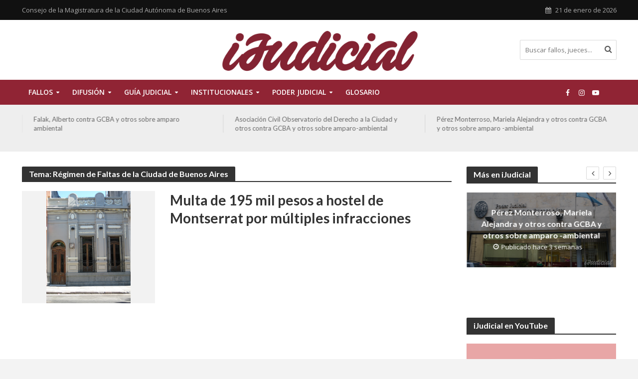

--- FILE ---
content_type: text/html; charset=UTF-8
request_url: https://ijudicial.gob.ar/temas/regimen-de-faltas-de-la-ciudad-de-buenos-aires/
body_size: 15000
content:
<!DOCTYPE html>
<html lang="es">
<head>
<meta charset="UTF-8">
<meta name="viewport" content="width=device-width,initial-scale=1.0">
<link rel="pingback" href="https://ijudicial.gob.ar/xmlrpc.php">
<link rel="profile" href="https://gmpg.org/xfn/11" />
<title>Régimen de Faltas de la Ciudad de Buenos Aires &#8211; iJudicial</title>
<meta name='robots' content='max-image-preview:large' />
	<style>img:is([sizes="auto" i], [sizes^="auto," i]) { contain-intrinsic-size: 3000px 1500px }</style>
	<link rel='dns-prefetch' href='//fonts.googleapis.com' />
<link rel="alternate" type="application/rss+xml" title="iJudicial &raquo; Feed" href="https://ijudicial.gob.ar/feed/" />
<link rel="alternate" type="application/rss+xml" title="iJudicial &raquo; Feed de los comentarios" href="https://ijudicial.gob.ar/comments/feed/" />
<link rel="alternate" type="application/rss+xml" title="iJudicial &raquo; Etiqueta Régimen de Faltas de la Ciudad de Buenos Aires del feed" href="https://ijudicial.gob.ar/temas/regimen-de-faltas-de-la-ciudad-de-buenos-aires/feed/" />
<script type="text/javascript">
/* <![CDATA[ */
window._wpemojiSettings = {"baseUrl":"https:\/\/s.w.org\/images\/core\/emoji\/15.0.3\/72x72\/","ext":".png","svgUrl":"https:\/\/s.w.org\/images\/core\/emoji\/15.0.3\/svg\/","svgExt":".svg","source":{"concatemoji":"https:\/\/ijudicial.gob.ar\/wp-includes\/js\/wp-emoji-release.min.js?ver=6.7.4"}};
/*! This file is auto-generated */
!function(i,n){var o,s,e;function c(e){try{var t={supportTests:e,timestamp:(new Date).valueOf()};sessionStorage.setItem(o,JSON.stringify(t))}catch(e){}}function p(e,t,n){e.clearRect(0,0,e.canvas.width,e.canvas.height),e.fillText(t,0,0);var t=new Uint32Array(e.getImageData(0,0,e.canvas.width,e.canvas.height).data),r=(e.clearRect(0,0,e.canvas.width,e.canvas.height),e.fillText(n,0,0),new Uint32Array(e.getImageData(0,0,e.canvas.width,e.canvas.height).data));return t.every(function(e,t){return e===r[t]})}function u(e,t,n){switch(t){case"flag":return n(e,"\ud83c\udff3\ufe0f\u200d\u26a7\ufe0f","\ud83c\udff3\ufe0f\u200b\u26a7\ufe0f")?!1:!n(e,"\ud83c\uddfa\ud83c\uddf3","\ud83c\uddfa\u200b\ud83c\uddf3")&&!n(e,"\ud83c\udff4\udb40\udc67\udb40\udc62\udb40\udc65\udb40\udc6e\udb40\udc67\udb40\udc7f","\ud83c\udff4\u200b\udb40\udc67\u200b\udb40\udc62\u200b\udb40\udc65\u200b\udb40\udc6e\u200b\udb40\udc67\u200b\udb40\udc7f");case"emoji":return!n(e,"\ud83d\udc26\u200d\u2b1b","\ud83d\udc26\u200b\u2b1b")}return!1}function f(e,t,n){var r="undefined"!=typeof WorkerGlobalScope&&self instanceof WorkerGlobalScope?new OffscreenCanvas(300,150):i.createElement("canvas"),a=r.getContext("2d",{willReadFrequently:!0}),o=(a.textBaseline="top",a.font="600 32px Arial",{});return e.forEach(function(e){o[e]=t(a,e,n)}),o}function t(e){var t=i.createElement("script");t.src=e,t.defer=!0,i.head.appendChild(t)}"undefined"!=typeof Promise&&(o="wpEmojiSettingsSupports",s=["flag","emoji"],n.supports={everything:!0,everythingExceptFlag:!0},e=new Promise(function(e){i.addEventListener("DOMContentLoaded",e,{once:!0})}),new Promise(function(t){var n=function(){try{var e=JSON.parse(sessionStorage.getItem(o));if("object"==typeof e&&"number"==typeof e.timestamp&&(new Date).valueOf()<e.timestamp+604800&&"object"==typeof e.supportTests)return e.supportTests}catch(e){}return null}();if(!n){if("undefined"!=typeof Worker&&"undefined"!=typeof OffscreenCanvas&&"undefined"!=typeof URL&&URL.createObjectURL&&"undefined"!=typeof Blob)try{var e="postMessage("+f.toString()+"("+[JSON.stringify(s),u.toString(),p.toString()].join(",")+"));",r=new Blob([e],{type:"text/javascript"}),a=new Worker(URL.createObjectURL(r),{name:"wpTestEmojiSupports"});return void(a.onmessage=function(e){c(n=e.data),a.terminate(),t(n)})}catch(e){}c(n=f(s,u,p))}t(n)}).then(function(e){for(var t in e)n.supports[t]=e[t],n.supports.everything=n.supports.everything&&n.supports[t],"flag"!==t&&(n.supports.everythingExceptFlag=n.supports.everythingExceptFlag&&n.supports[t]);n.supports.everythingExceptFlag=n.supports.everythingExceptFlag&&!n.supports.flag,n.DOMReady=!1,n.readyCallback=function(){n.DOMReady=!0}}).then(function(){return e}).then(function(){var e;n.supports.everything||(n.readyCallback(),(e=n.source||{}).concatemoji?t(e.concatemoji):e.wpemoji&&e.twemoji&&(t(e.twemoji),t(e.wpemoji)))}))}((window,document),window._wpemojiSettings);
/* ]]> */
</script>
<style id='wp-emoji-styles-inline-css' type='text/css'>

	img.wp-smiley, img.emoji {
		display: inline !important;
		border: none !important;
		box-shadow: none !important;
		height: 1em !important;
		width: 1em !important;
		margin: 0 0.07em !important;
		vertical-align: -0.1em !important;
		background: none !important;
		padding: 0 !important;
	}
</style>
<link rel='stylesheet' id='wp-block-library-css' href='https://ijudicial.gob.ar/wp-includes/css/dist/block-library/style.min.css?ver=6.7.4' type='text/css' media='all' />
<style id='classic-theme-styles-inline-css' type='text/css'>
/*! This file is auto-generated */
.wp-block-button__link{color:#fff;background-color:#32373c;border-radius:9999px;box-shadow:none;text-decoration:none;padding:calc(.667em + 2px) calc(1.333em + 2px);font-size:1.125em}.wp-block-file__button{background:#32373c;color:#fff;text-decoration:none}
</style>
<style id='global-styles-inline-css' type='text/css'>
:root{--wp--preset--aspect-ratio--square: 1;--wp--preset--aspect-ratio--4-3: 4/3;--wp--preset--aspect-ratio--3-4: 3/4;--wp--preset--aspect-ratio--3-2: 3/2;--wp--preset--aspect-ratio--2-3: 2/3;--wp--preset--aspect-ratio--16-9: 16/9;--wp--preset--aspect-ratio--9-16: 9/16;--wp--preset--color--black: #000000;--wp--preset--color--cyan-bluish-gray: #abb8c3;--wp--preset--color--white: #ffffff;--wp--preset--color--pale-pink: #f78da7;--wp--preset--color--vivid-red: #cf2e2e;--wp--preset--color--luminous-vivid-orange: #ff6900;--wp--preset--color--luminous-vivid-amber: #fcb900;--wp--preset--color--light-green-cyan: #7bdcb5;--wp--preset--color--vivid-green-cyan: #00d084;--wp--preset--color--pale-cyan-blue: #8ed1fc;--wp--preset--color--vivid-cyan-blue: #0693e3;--wp--preset--color--vivid-purple: #9b51e0;--wp--preset--color--herald-acc: #902434;--wp--preset--color--herald-meta: #999999;--wp--preset--color--herald-txt: #444444;--wp--preset--color--herald-bg: #ffffff;--wp--preset--gradient--vivid-cyan-blue-to-vivid-purple: linear-gradient(135deg,rgba(6,147,227,1) 0%,rgb(155,81,224) 100%);--wp--preset--gradient--light-green-cyan-to-vivid-green-cyan: linear-gradient(135deg,rgb(122,220,180) 0%,rgb(0,208,130) 100%);--wp--preset--gradient--luminous-vivid-amber-to-luminous-vivid-orange: linear-gradient(135deg,rgba(252,185,0,1) 0%,rgba(255,105,0,1) 100%);--wp--preset--gradient--luminous-vivid-orange-to-vivid-red: linear-gradient(135deg,rgba(255,105,0,1) 0%,rgb(207,46,46) 100%);--wp--preset--gradient--very-light-gray-to-cyan-bluish-gray: linear-gradient(135deg,rgb(238,238,238) 0%,rgb(169,184,195) 100%);--wp--preset--gradient--cool-to-warm-spectrum: linear-gradient(135deg,rgb(74,234,220) 0%,rgb(151,120,209) 20%,rgb(207,42,186) 40%,rgb(238,44,130) 60%,rgb(251,105,98) 80%,rgb(254,248,76) 100%);--wp--preset--gradient--blush-light-purple: linear-gradient(135deg,rgb(255,206,236) 0%,rgb(152,150,240) 100%);--wp--preset--gradient--blush-bordeaux: linear-gradient(135deg,rgb(254,205,165) 0%,rgb(254,45,45) 50%,rgb(107,0,62) 100%);--wp--preset--gradient--luminous-dusk: linear-gradient(135deg,rgb(255,203,112) 0%,rgb(199,81,192) 50%,rgb(65,88,208) 100%);--wp--preset--gradient--pale-ocean: linear-gradient(135deg,rgb(255,245,203) 0%,rgb(182,227,212) 50%,rgb(51,167,181) 100%);--wp--preset--gradient--electric-grass: linear-gradient(135deg,rgb(202,248,128) 0%,rgb(113,206,126) 100%);--wp--preset--gradient--midnight: linear-gradient(135deg,rgb(2,3,129) 0%,rgb(40,116,252) 100%);--wp--preset--font-size--small: 12.8px;--wp--preset--font-size--medium: 20px;--wp--preset--font-size--large: 22.4px;--wp--preset--font-size--x-large: 42px;--wp--preset--font-size--normal: 16px;--wp--preset--font-size--huge: 28.8px;--wp--preset--spacing--20: 0.44rem;--wp--preset--spacing--30: 0.67rem;--wp--preset--spacing--40: 1rem;--wp--preset--spacing--50: 1.5rem;--wp--preset--spacing--60: 2.25rem;--wp--preset--spacing--70: 3.38rem;--wp--preset--spacing--80: 5.06rem;--wp--preset--shadow--natural: 6px 6px 9px rgba(0, 0, 0, 0.2);--wp--preset--shadow--deep: 12px 12px 50px rgba(0, 0, 0, 0.4);--wp--preset--shadow--sharp: 6px 6px 0px rgba(0, 0, 0, 0.2);--wp--preset--shadow--outlined: 6px 6px 0px -3px rgba(255, 255, 255, 1), 6px 6px rgba(0, 0, 0, 1);--wp--preset--shadow--crisp: 6px 6px 0px rgba(0, 0, 0, 1);}:where(.is-layout-flex){gap: 0.5em;}:where(.is-layout-grid){gap: 0.5em;}body .is-layout-flex{display: flex;}.is-layout-flex{flex-wrap: wrap;align-items: center;}.is-layout-flex > :is(*, div){margin: 0;}body .is-layout-grid{display: grid;}.is-layout-grid > :is(*, div){margin: 0;}:where(.wp-block-columns.is-layout-flex){gap: 2em;}:where(.wp-block-columns.is-layout-grid){gap: 2em;}:where(.wp-block-post-template.is-layout-flex){gap: 1.25em;}:where(.wp-block-post-template.is-layout-grid){gap: 1.25em;}.has-black-color{color: var(--wp--preset--color--black) !important;}.has-cyan-bluish-gray-color{color: var(--wp--preset--color--cyan-bluish-gray) !important;}.has-white-color{color: var(--wp--preset--color--white) !important;}.has-pale-pink-color{color: var(--wp--preset--color--pale-pink) !important;}.has-vivid-red-color{color: var(--wp--preset--color--vivid-red) !important;}.has-luminous-vivid-orange-color{color: var(--wp--preset--color--luminous-vivid-orange) !important;}.has-luminous-vivid-amber-color{color: var(--wp--preset--color--luminous-vivid-amber) !important;}.has-light-green-cyan-color{color: var(--wp--preset--color--light-green-cyan) !important;}.has-vivid-green-cyan-color{color: var(--wp--preset--color--vivid-green-cyan) !important;}.has-pale-cyan-blue-color{color: var(--wp--preset--color--pale-cyan-blue) !important;}.has-vivid-cyan-blue-color{color: var(--wp--preset--color--vivid-cyan-blue) !important;}.has-vivid-purple-color{color: var(--wp--preset--color--vivid-purple) !important;}.has-black-background-color{background-color: var(--wp--preset--color--black) !important;}.has-cyan-bluish-gray-background-color{background-color: var(--wp--preset--color--cyan-bluish-gray) !important;}.has-white-background-color{background-color: var(--wp--preset--color--white) !important;}.has-pale-pink-background-color{background-color: var(--wp--preset--color--pale-pink) !important;}.has-vivid-red-background-color{background-color: var(--wp--preset--color--vivid-red) !important;}.has-luminous-vivid-orange-background-color{background-color: var(--wp--preset--color--luminous-vivid-orange) !important;}.has-luminous-vivid-amber-background-color{background-color: var(--wp--preset--color--luminous-vivid-amber) !important;}.has-light-green-cyan-background-color{background-color: var(--wp--preset--color--light-green-cyan) !important;}.has-vivid-green-cyan-background-color{background-color: var(--wp--preset--color--vivid-green-cyan) !important;}.has-pale-cyan-blue-background-color{background-color: var(--wp--preset--color--pale-cyan-blue) !important;}.has-vivid-cyan-blue-background-color{background-color: var(--wp--preset--color--vivid-cyan-blue) !important;}.has-vivid-purple-background-color{background-color: var(--wp--preset--color--vivid-purple) !important;}.has-black-border-color{border-color: var(--wp--preset--color--black) !important;}.has-cyan-bluish-gray-border-color{border-color: var(--wp--preset--color--cyan-bluish-gray) !important;}.has-white-border-color{border-color: var(--wp--preset--color--white) !important;}.has-pale-pink-border-color{border-color: var(--wp--preset--color--pale-pink) !important;}.has-vivid-red-border-color{border-color: var(--wp--preset--color--vivid-red) !important;}.has-luminous-vivid-orange-border-color{border-color: var(--wp--preset--color--luminous-vivid-orange) !important;}.has-luminous-vivid-amber-border-color{border-color: var(--wp--preset--color--luminous-vivid-amber) !important;}.has-light-green-cyan-border-color{border-color: var(--wp--preset--color--light-green-cyan) !important;}.has-vivid-green-cyan-border-color{border-color: var(--wp--preset--color--vivid-green-cyan) !important;}.has-pale-cyan-blue-border-color{border-color: var(--wp--preset--color--pale-cyan-blue) !important;}.has-vivid-cyan-blue-border-color{border-color: var(--wp--preset--color--vivid-cyan-blue) !important;}.has-vivid-purple-border-color{border-color: var(--wp--preset--color--vivid-purple) !important;}.has-vivid-cyan-blue-to-vivid-purple-gradient-background{background: var(--wp--preset--gradient--vivid-cyan-blue-to-vivid-purple) !important;}.has-light-green-cyan-to-vivid-green-cyan-gradient-background{background: var(--wp--preset--gradient--light-green-cyan-to-vivid-green-cyan) !important;}.has-luminous-vivid-amber-to-luminous-vivid-orange-gradient-background{background: var(--wp--preset--gradient--luminous-vivid-amber-to-luminous-vivid-orange) !important;}.has-luminous-vivid-orange-to-vivid-red-gradient-background{background: var(--wp--preset--gradient--luminous-vivid-orange-to-vivid-red) !important;}.has-very-light-gray-to-cyan-bluish-gray-gradient-background{background: var(--wp--preset--gradient--very-light-gray-to-cyan-bluish-gray) !important;}.has-cool-to-warm-spectrum-gradient-background{background: var(--wp--preset--gradient--cool-to-warm-spectrum) !important;}.has-blush-light-purple-gradient-background{background: var(--wp--preset--gradient--blush-light-purple) !important;}.has-blush-bordeaux-gradient-background{background: var(--wp--preset--gradient--blush-bordeaux) !important;}.has-luminous-dusk-gradient-background{background: var(--wp--preset--gradient--luminous-dusk) !important;}.has-pale-ocean-gradient-background{background: var(--wp--preset--gradient--pale-ocean) !important;}.has-electric-grass-gradient-background{background: var(--wp--preset--gradient--electric-grass) !important;}.has-midnight-gradient-background{background: var(--wp--preset--gradient--midnight) !important;}.has-small-font-size{font-size: var(--wp--preset--font-size--small) !important;}.has-medium-font-size{font-size: var(--wp--preset--font-size--medium) !important;}.has-large-font-size{font-size: var(--wp--preset--font-size--large) !important;}.has-x-large-font-size{font-size: var(--wp--preset--font-size--x-large) !important;}
:where(.wp-block-post-template.is-layout-flex){gap: 1.25em;}:where(.wp-block-post-template.is-layout-grid){gap: 1.25em;}
:where(.wp-block-columns.is-layout-flex){gap: 2em;}:where(.wp-block-columns.is-layout-grid){gap: 2em;}
:root :where(.wp-block-pullquote){font-size: 1.5em;line-height: 1.6;}
</style>
<link rel='stylesheet' id='mks_shortcodes_simple_line_icons-css' href='https://ijudicial.gob.ar/wp-content/plugins/meks-flexible-shortcodes/css/simple-line/simple-line-icons.css?ver=1.3.6' type='text/css' media='screen' />
<link rel='stylesheet' id='mks_shortcodes_css-css' href='https://ijudicial.gob.ar/wp-content/plugins/meks-flexible-shortcodes/css/style.css?ver=1.3.6' type='text/css' media='screen' />
<link rel='stylesheet' id='name-directory-style-css' href='https://ijudicial.gob.ar/wp-content/plugins/name-directory/name_directory.css?ver=6.7.4' type='text/css' media='all' />
<link rel='stylesheet' id='herald-fonts-css' href='https://fonts.googleapis.com/css?family=Open+Sans%3A400%2C600%7CLato%3A400%2C700&#038;subset=latin&#038;ver=2.6.2' type='text/css' media='all' />
<link rel='stylesheet' id='herald-main-css' href='https://ijudicial.gob.ar/wp-content/themes/herald/assets/css/min.css?ver=2.6.2' type='text/css' media='all' />
<style id='herald-main-inline-css' type='text/css'>
h1, .h1, .herald-no-sid .herald-posts .h2{ font-size: 4.0rem; }h2, .h2, .herald-no-sid .herald-posts .h3{ font-size: 3.3rem; }h3, .h3, .herald-no-sid .herald-posts .h4 { font-size: 2.8rem; }h4, .h4, .herald-no-sid .herald-posts .h5 { font-size: 2.3rem; }h5, .h5, .herald-no-sid .herald-posts .h6 { font-size: 1.9rem; }h6, .h6, .herald-no-sid .herald-posts .h7 { font-size: 1.6rem; }.h7 {font-size: 1.4rem;}.herald-entry-content, .herald-sidebar{font-size: 1.6rem;}.entry-content .entry-headline{font-size: 1.9rem;}body{font-size: 1.6rem;}.widget{font-size: 1.5rem;}.herald-menu{font-size: 1.4rem;}.herald-mod-title .herald-mod-h, .herald-sidebar .widget-title{font-size: 1.6rem;}.entry-meta .meta-item, .entry-meta a, .entry-meta span{font-size: 1.4rem;}.entry-meta.meta-small .meta-item, .entry-meta.meta-small a, .entry-meta.meta-small span{font-size: 1.3rem;}.herald-site-header .header-top,.header-top .herald-in-popup,.header-top .herald-menu ul {background: #111111;color: #aaaaaa;}.header-top a {color: #aaaaaa;}.header-top a:hover,.header-top .herald-menu li:hover > a{color: #ffffff;}.header-top .herald-menu-popup:hover > span,.header-top .herald-menu-popup-search span:hover,.header-top .herald-menu-popup-search.herald-search-active{color: #ffffff;}#wp-calendar tbody td a{background: #902434;color:#FFF;}.header-top .herald-login #loginform label,.header-top .herald-login p,.header-top a.btn-logout {color: #ffffff;}.header-top .herald-login #loginform input {color: #111111;}.header-top .herald-login .herald-registration-link:after {background: rgba(255,255,255,0.25);}.header-top .herald-login #loginform input[type=submit],.header-top .herald-in-popup .btn-logout {background-color: #ffffff;color: #111111;}.header-top a.btn-logout:hover{color: #111111;}.header-middle{background-color: #ffffff;color: #ffffff;}.header-middle a{color: #ffffff;}.header-middle.herald-header-wraper,.header-middle .col-lg-12{height: 120px;}.header-middle .site-title img{max-height: 120px;}.header-middle .sub-menu{background-color: #ffffff;}.header-middle .sub-menu a,.header-middle .herald-search-submit:hover,.header-middle li.herald-mega-menu .col-lg-3 a:hover,.header-middle li.herald-mega-menu .col-lg-3 a:hover:after{color: #111111;}.header-middle .herald-menu li:hover > a,.header-middle .herald-menu-popup-search:hover > span,.header-middle .herald-cart-icon:hover > a{color: #111111;background-color: #ffffff;}.header-middle .current-menu-parent a,.header-middle .current-menu-ancestor a,.header-middle .current_page_item > a,.header-middle .current-menu-item > a{background-color: rgba(255,255,255,0.2); }.header-middle .sub-menu > li > a,.header-middle .herald-search-submit,.header-middle li.herald-mega-menu .col-lg-3 a{color: rgba(17,17,17,0.7); }.header-middle .sub-menu > li:hover > a{color: #111111; }.header-middle .herald-in-popup{background-color: #ffffff;}.header-middle .herald-menu-popup a{color: #111111;}.header-middle .herald-in-popup{background-color: #ffffff;}.header-middle .herald-search-input{color: #111111;}.header-middle .herald-menu-popup a{color: #111111;}.header-middle .herald-menu-popup > span,.header-middle .herald-search-active > span{color: #ffffff;}.header-middle .herald-menu-popup:hover > span,.header-middle .herald-search-active > span{background-color: #ffffff;color: #111111;}.header-middle .herald-login #loginform label,.header-middle .herald-login #loginform input,.header-middle .herald-login p,.header-middle a.btn-logout,.header-middle .herald-login .herald-registration-link:hover,.header-middle .herald-login .herald-lost-password-link:hover {color: #111111;}.header-middle .herald-login .herald-registration-link:after {background: rgba(17,17,17,0.15);}.header-middle .herald-login a,.header-middle .herald-username a {color: #111111;}.header-middle .herald-login a:hover,.header-middle .herald-login .herald-registration-link,.header-middle .herald-login .herald-lost-password-link {color: #ffffff;}.header-middle .herald-login #loginform input[type=submit],.header-middle .herald-in-popup .btn-logout {background-color: #ffffff;color: #ffffff;}.header-middle a.btn-logout:hover{color: #ffffff;}.header-bottom{background: #902434;color: #ffffff;}.header-bottom a,.header-bottom .herald-site-header .herald-search-submit{color: #ffffff;}.header-bottom a:hover{color: #7f7f7f;}.header-bottom a:hover,.header-bottom .herald-menu li:hover > a,.header-bottom li.herald-mega-menu .col-lg-3 a:hover:after{color: #7f7f7f;}.header-bottom .herald-menu li:hover > a,.header-bottom .herald-menu-popup-search:hover > span,.header-bottom .herald-cart-icon:hover > a {color: #7f7f7f;background-color: #ffffff;}.header-bottom .current-menu-parent a,.header-bottom .current-menu-ancestor a,.header-bottom .current_page_item > a,.header-bottom .current-menu-item > a {background-color: rgba(255,255,255,0.2); }.header-bottom .sub-menu{background-color: #ffffff;}.header-bottom .herald-menu li.herald-mega-menu .col-lg-3 a,.header-bottom .sub-menu > li > a,.header-bottom .herald-search-submit{color: rgba(127,127,127,0.7); }.header-bottom .herald-menu li.herald-mega-menu .col-lg-3 a:hover,.header-bottom .sub-menu > li:hover > a{color: #7f7f7f; }.header-bottom .sub-menu > li > a,.header-bottom .herald-search-submit{color: rgba(127,127,127,0.7); }.header-bottom .sub-menu > li:hover > a{color: #7f7f7f; }.header-bottom .herald-in-popup {background-color: #ffffff;}.header-bottom .herald-menu-popup a {color: #7f7f7f;}.header-bottom .herald-in-popup,.header-bottom .herald-search-input {background-color: #ffffff;}.header-bottom .herald-menu-popup a,.header-bottom .herald-search-input{color: #7f7f7f;}.header-bottom .herald-menu-popup > span,.header-bottom .herald-search-active > span{color: #ffffff;}.header-bottom .herald-menu-popup:hover > span,.header-bottom .herald-search-active > span{background-color: #ffffff;color: #7f7f7f;}.header-bottom .herald-login #loginform label,.header-bottom .herald-login #loginform input,.header-bottom .herald-login p,.header-bottom a.btn-logout,.header-bottom .herald-login .herald-registration-link:hover,.header-bottom .herald-login .herald-lost-password-link:hover,.herald-responsive-header .herald-login #loginform label,.herald-responsive-header .herald-login #loginform input,.herald-responsive-header .herald-login p,.herald-responsive-header a.btn-logout,.herald-responsive-header .herald-login .herald-registration-link:hover,.herald-responsive-header .herald-login .herald-lost-password-link:hover {color: #7f7f7f;}.header-bottom .herald-login .herald-registration-link:after,.herald-responsive-header .herald-login .herald-registration-link:after {background: rgba(127,127,127,0.15);}.header-bottom .herald-login a,.herald-responsive-header .herald-login a {color: #7f7f7f;}.header-bottom .herald-login a:hover,.header-bottom .herald-login .herald-registration-link,.header-bottom .herald-login .herald-lost-password-link,.herald-responsive-header .herald-login a:hover,.herald-responsive-header .herald-login .herald-registration-link,.herald-responsive-header .herald-login .herald-lost-password-link {color: #902434;}.header-bottom .herald-login #loginform input[type=submit],.herald-responsive-header .herald-login #loginform input[type=submit],.header-bottom .herald-in-popup .btn-logout,.herald-responsive-header .herald-in-popup .btn-logout {background-color: #902434;color: #ffffff;}.header-bottom a.btn-logout:hover,.herald-responsive-header a.btn-logout:hover {color: #ffffff;}.herald-header-sticky{background: #902434;color: #ffffff;}.herald-header-sticky a{color: #ffffff;}.herald-header-sticky .herald-menu li:hover > a{color: #c6c6c6;background-color: #ffffff;}.herald-header-sticky .sub-menu{background-color: #ffffff;}.herald-header-sticky .sub-menu a{color: #c6c6c6;}.herald-header-sticky .sub-menu > li:hover > a{color: #902434;}.herald-header-sticky .herald-in-popup,.herald-header-sticky .herald-search-input {background-color: #ffffff;}.herald-header-sticky .herald-menu-popup a{color: #c6c6c6;}.herald-header-sticky .herald-menu-popup > span,.herald-header-sticky .herald-search-active > span{color: #ffffff;}.herald-header-sticky .herald-menu-popup:hover > span,.herald-header-sticky .herald-search-active > span{background-color: #ffffff;color: #c6c6c6;}.herald-header-sticky .herald-search-input,.herald-header-sticky .herald-search-submit{color: #c6c6c6;}.herald-header-sticky .herald-menu li:hover > a,.herald-header-sticky .herald-menu-popup-search:hover > span,.herald-header-sticky .herald-cart-icon:hover a {color: #c6c6c6;background-color: #ffffff;}.herald-header-sticky .herald-login #loginform label,.herald-header-sticky .herald-login #loginform input,.herald-header-sticky .herald-login p,.herald-header-sticky a.btn-logout,.herald-header-sticky .herald-login .herald-registration-link:hover,.herald-header-sticky .herald-login .herald-lost-password-link:hover {color: #c6c6c6;}.herald-header-sticky .herald-login .herald-registration-link:after {background: rgba(198,198,198,0.15);}.herald-header-sticky .herald-login a {color: #c6c6c6;}.herald-header-sticky .herald-login a:hover,.herald-header-sticky .herald-login .herald-registration-link,.herald-header-sticky .herald-login .herald-lost-password-link {color: #902434;}.herald-header-sticky .herald-login #loginform input[type=submit],.herald-header-sticky .herald-in-popup .btn-logout {background-color: #902434;color: #ffffff;}.herald-header-sticky a.btn-logout:hover{color: #ffffff;}.header-trending{background: #eeeeee;color: #666666;}.header-trending a{color: #666666;}.header-trending a:hover{color: #111111;}body {background-color:#f3f3f3;color: #444444;font-family: 'Open Sans';font-weight: 400;}.herald-site-content{background-color:#ffffff; box-shadow: 0 0 0 1px rgba(68,68,68,0.1);}h1, h2, h3, h4, h5, h6,.h1, .h2, .h3, .h4, .h5, .h6, .h7,.wp-block-cover .wp-block-cover-image-text, .wp-block-cover .wp-block-cover-text, .wp-block-cover h2, .wp-block-cover-image .wp-block-cover-image-text, .wp-block-cover-image .wp-block-cover-text, .wp-block-cover-image h2{font-family: 'Lato';font-weight: 700;}.header-middle .herald-menu,.header-bottom .herald-menu,.herald-header-sticky .herald-menu,.herald-mobile-nav{font-family: 'Open Sans';font-weight: 600;}.herald-menu li.herald-mega-menu .herald-ovrld .meta-category a{font-family: 'Open Sans';font-weight: 400;}.herald-entry-content blockquote p{color: #902434;}pre {background: rgba(68,68,68,0.06);border: 1px solid rgba(68,68,68,0.2);}thead {background: rgba(68,68,68,0.06);}a,.entry-title a:hover,.herald-menu .sub-menu li .meta-category a{color: #902434;}.entry-meta-wrapper .entry-meta span:before,.entry-meta-wrapper .entry-meta a:before,.entry-meta-wrapper .entry-meta .meta-item:before,.entry-meta-wrapper .entry-meta div,li.herald-mega-menu .sub-menu .entry-title a,.entry-meta-wrapper .herald-author-twitter{color: #444444;}.herald-mod-title h1,.herald-mod-title h2,.herald-mod-title h4{color: #ffffff;}.herald-mod-head:after,.herald-mod-title .herald-color,.widget-title:after,.widget-title span{color: #ffffff;background-color: #333333;}.herald-mod-title .herald-color a{color: #ffffff;}.herald-ovrld .meta-category a,.herald-fa-wrapper .meta-category a{background-color: #902434;}.meta-tags a,.widget_tag_cloud a,.herald-share-meta:after,.wp-block-tag-cloud a{background: rgba(51,51,51,0.1);}h1, h2, h3, h4, h5, h6,.entry-title a {color: #333333;}.herald-pagination .page-numbers,.herald-mod-subnav a,.herald-mod-actions a,.herald-slider-controls div,.meta-tags a,.widget.widget_tag_cloud a,.herald-sidebar .mks_autor_link_wrap a,.herald-sidebar .meks-instagram-follow-link a,.mks_themeforest_widget .mks_read_more a,.herald-read-more,.wp-block-tag-cloud a{color: #444444;}.widget.widget_tag_cloud a:hover,.entry-content .meta-tags a:hover,.wp-block-tag-cloud a:hover{background-color: #902434;color: #FFF;}.herald-pagination .prev.page-numbers,.herald-pagination .next.page-numbers,.herald-pagination .prev.page-numbers:hover,.herald-pagination .next.page-numbers:hover,.herald-pagination .page-numbers.current,.herald-pagination .page-numbers.current:hover,.herald-next a,.herald-pagination .herald-next a:hover,.herald-prev a,.herald-pagination .herald-prev a:hover,.herald-load-more a,.herald-load-more a:hover,.entry-content .herald-search-submit,.herald-mod-desc .herald-search-submit,.wpcf7-submit,body div.wpforms-container-full .wpforms-form input[type=submit], body div.wpforms-container-full .wpforms-form button[type=submit], body div.wpforms-container-full .wpforms-form .wpforms-page-button {background-color:#902434;color: #FFF;}.herald-pagination .page-numbers:hover{background-color: rgba(68,68,68,0.1);}.widget a,.recentcomments a,.widget a:hover,.herald-sticky-next a:hover,.herald-sticky-prev a:hover,.herald-mod-subnav a:hover,.herald-mod-actions a:hover,.herald-slider-controls div:hover,.meta-tags a:hover,.widget_tag_cloud a:hover,.mks_autor_link_wrap a:hover,.meks-instagram-follow-link a:hover,.mks_themeforest_widget .mks_read_more a:hover,.herald-read-more:hover,.widget .entry-title a:hover,li.herald-mega-menu .sub-menu .entry-title a:hover,.entry-meta-wrapper .meta-item:hover a,.entry-meta-wrapper .meta-item:hover a:before,.entry-meta-wrapper .herald-share:hover > span,.entry-meta-wrapper .herald-author-name:hover,.entry-meta-wrapper .herald-author-twitter:hover,.entry-meta-wrapper .herald-author-twitter:hover:before{color:#902434;}.widget ul li a,.widget .entry-title a,.herald-author-name,.entry-meta-wrapper .meta-item,.entry-meta-wrapper .meta-item span,.entry-meta-wrapper .meta-item a,.herald-mod-actions a{color: #444444;}.widget li:before{background: rgba(68,68,68,0.3);}.widget_categories .count{background: #902434;color: #FFF;}input[type="submit"],button[type="submit"],body div.wpforms-container-full .wpforms-form input[type=submit]:hover, body div.wpforms-container-full .wpforms-form button[type=submit]:hover, body div.wpforms-container-full .wpforms-form .wpforms-page-button:hover,.spinner > div{background-color: #902434;}.herald-mod-actions a:hover,.comment-body .edit-link a,.herald-breadcrumbs a:hover{color:#902434;}.herald-header-wraper .herald-soc-nav a:hover,.meta-tags span,li.herald-mega-menu .herald-ovrld .entry-title a,li.herald-mega-menu .herald-ovrld .entry-title a:hover,.herald-ovrld .entry-meta .herald-reviews i:before{color: #FFF;}.entry-meta .meta-item, .entry-meta span, .entry-meta a,.meta-category span,.post-date,.recentcomments,.rss-date,.comment-metadata a,.entry-meta a:hover,.herald-menu li.herald-mega-menu .col-lg-3 a:after,.herald-breadcrumbs,.herald-breadcrumbs a,.entry-meta .herald-reviews i:before{color: #999999;}.herald-lay-a .herald-lay-over{background: #ffffff;}.herald-pagination a:hover,input[type="submit"]:hover,button[type="submit"]:hover,.entry-content .herald-search-submit:hover,.wpcf7-submit:hover,.herald-fa-wrapper .meta-category a:hover,.herald-ovrld .meta-category a:hover,.herald-mod-desc .herald-search-submit:hover,.herald-single-sticky .herald-share .meks_ess a:hover,body div.wpforms-container-full .wpforms-form input[type=submit]:hover, body div.wpforms-container-full .wpforms-form button[type=submit]:hover, body div.wpforms-container-full .wpforms-form .wpforms-page-button:hover{cursor: pointer;text-decoration: none;background-image: -moz-linear-gradient(left,rgba(0,0,0,0.1) 0%,rgba(0,0,0,0.1) 100%);background-image: -webkit-gradient(linear,left top,right top,color-stop(0%,rgba(0,0,0,0.1)),color-stop(100%,rgba(0,0,0,0.1)));background-image: -webkit-linear-gradient(left,rgba(0,0,0,0.1) 0%,rgba(0,0,0,0.1) 100%);background-image: -o-linear-gradient(left,rgba(0,0,0,0.1) 0%,rgba(0,0,0,0.1) 100%);background-image: -ms-linear-gradient(left,rgba(0,0,0,0.1) 0%,rgba(0,0,0,0.1) 100%);background-image: linear-gradient(to right,rgba(0,0,0,0.1) 0%,rgba(0,0,0,0.1) 100%);}.herald-sticky-next a,.herald-sticky-prev a{color: #444444;}.herald-sticky-prev a:before,.herald-sticky-next a:before,.herald-comment-action,.meta-tags span,.herald-entry-content .herald-link-pages a{background: #444444;}.herald-sticky-prev a:hover:before,.herald-sticky-next a:hover:before,.herald-comment-action:hover,div.mejs-controls .mejs-time-rail .mejs-time-current,.herald-entry-content .herald-link-pages a:hover{background: #902434;} .herald-site-footer{background: #8e1212;color: #dddddd;}.herald-site-footer .widget-title span{color: #dddddd;background: transparent;}.herald-site-footer .widget-title:before{background:#dddddd;}.herald-site-footer .widget-title:after,.herald-site-footer .widget_tag_cloud a{background: rgba(221,221,221,0.1);}.herald-site-footer .widget li:before{background: rgba(221,221,221,0.3);}.herald-site-footer a,.herald-site-footer .widget a:hover,.herald-site-footer .widget .meta-category a,.herald-site-footer .herald-slider-controls .owl-prev:hover,.herald-site-footer .herald-slider-controls .owl-next:hover,.herald-site-footer .herald-slider-controls .herald-mod-actions:hover{color: #dddddd;}.herald-site-footer .widget a,.herald-site-footer .mks_author_widget h3{color: #dddddd;}.herald-site-footer .entry-meta .meta-item, .herald-site-footer .entry-meta span, .herald-site-footer .entry-meta a, .herald-site-footer .meta-category span, .herald-site-footer .post-date, .herald-site-footer .recentcomments, .herald-site-footer .rss-date, .herald-site-footer .comment-metadata a{color: #aaaaaa;}.herald-site-footer .mks_author_widget .mks_autor_link_wrap a, .herald-site-footer.mks_read_more a, .herald-site-footer .herald-read-more,.herald-site-footer .herald-slider-controls .owl-prev, .herald-site-footer .herald-slider-controls .owl-next, .herald-site-footer .herald-mod-wrap .herald-mod-actions a{border-color: rgba(221,221,221,0.2);}.herald-site-footer .mks_author_widget .mks_autor_link_wrap a:hover, .herald-site-footer.mks_read_more a:hover, .herald-site-footer .herald-read-more:hover,.herald-site-footer .herald-slider-controls .owl-prev:hover, .herald-site-footer .herald-slider-controls .owl-next:hover, .herald-site-footer .herald-mod-wrap .herald-mod-actions a:hover{border-color: rgba(221,221,221,0.5);}.herald-site-footer .widget_search .herald-search-input{color: #8e1212;}.herald-site-footer .widget_tag_cloud a:hover{background:#dddddd;color:#FFF;}.footer-bottom a{color:#dddddd;}.footer-bottom a:hover,.footer-bottom .herald-copyright a{color:#dddddd;}.footer-bottom .herald-menu li:hover > a{color: #dddddd;}.footer-bottom .sub-menu{background-color: rgba(0,0,0,0.5);} .herald-pagination{border-top: 1px solid rgba(51,51,51,0.1);}.entry-content a:hover,.comment-respond a:hover,.comment-reply-link:hover{border-bottom: 2px solid #902434;}.footer-bottom .herald-copyright a:hover{border-bottom: 2px solid #dddddd;}.herald-slider-controls .owl-prev,.herald-slider-controls .owl-next,.herald-mod-wrap .herald-mod-actions a{border: 1px solid rgba(68,68,68,0.2);}.herald-slider-controls .owl-prev:hover,.herald-slider-controls .owl-next:hover,.herald-mod-wrap .herald-mod-actions a:hover,.herald-author .herald-socials-actions .herald-mod-actions a:hover {border-color: rgba(144,36,52,0.5);}#wp-calendar thead th,#wp-calendar tbody td,#wp-calendar tbody td:last-child{border: 1px solid rgba(68,68,68,0.1);}.herald-link-pages{border-bottom: 1px solid rgba(68,68,68,0.1);}.herald-lay-h:after,.herald-site-content .herald-related .herald-lay-h:after,.herald-lay-e:after,.herald-site-content .herald-related .herald-lay-e:after,.herald-lay-j:after,.herald-site-content .herald-related .herald-lay-j:after,.herald-lay-l:after,.herald-site-content .herald-related .herald-lay-l:after {background-color: rgba(68,68,68,0.1);}.wp-block-button__link,.wp-block-search__button{background: #902434;}.wp-block-search__button{color: #ffffff;}input[type="text"],input[type="search"],input[type="email"], input[type="url"], input[type="tel"], input[type="number"], input[type="date"], input[type="password"], select, textarea,.herald-single-sticky,td,th,table,.mks_author_widget .mks_autor_link_wrap a,.widget .meks-instagram-follow-link a,.mks_read_more a,.herald-read-more{border-color: rgba(68,68,68,0.2);}.entry-content .herald-search-input,.herald-fake-button,input[type="text"]:focus, input[type="email"]:focus, input[type="url"]:focus, input[type="tel"]:focus, input[type="number"]:focus, input[type="date"]:focus, input[type="password"]:focus, textarea:focus{border-color: rgba(68,68,68,0.3);}.mks_author_widget .mks_autor_link_wrap a:hover,.widget .meks-instagram-follow-link a:hover,.mks_read_more a:hover,.herald-read-more:hover{border-color: rgba(144,36,52,0.5);}.comment-form,.herald-gray-area,.entry-content .herald-search-form,.herald-mod-desc .herald-search-form{background-color: rgba(68,68,68,0.06);border: 1px solid rgba(68,68,68,0.15);}.herald-boxed .herald-breadcrumbs{background-color: rgba(68,68,68,0.06);}.herald-breadcrumbs{border-color: rgba(68,68,68,0.15);}.single .herald-entry-content .herald-da,.archive .herald-posts .herald-da{border-top: 1px solid rgba(68,68,68,0.15);}.archive .herald-posts .herald-da{border-bottom: 1px solid rgba(68,68,68,0.15);}li.comment .comment-body:after{background-color: rgba(68,68,68,0.06);}.herald-pf-invert .entry-title a:hover .herald-format-icon{background: #902434;}.herald-responsive-header,.herald-mobile-nav,.herald-responsive-header .herald-menu-popup-search .fa{color: #ffffff;background: #902434;}.herald-responsive-header a{color: #ffffff;}.herald-mobile-nav li a{color: #ffffff;}.herald-mobile-nav li a,.herald-mobile-nav .herald-mega-menu.herald-mega-menu-classic>.sub-menu>li>a{border-bottom: 1px solid rgba(255,255,255,0.15);}.herald-mobile-nav{border-right: 1px solid rgba(255,255,255,0.15);}.herald-mobile-nav li a:hover{color: #fff;background-color: #7f7f7f;}.herald-menu-toggler{color: #ffffff;border-color: rgba(255,255,255,0.15);}.herald-goto-top{color: #ffffff;background-color: #333333;}.herald-goto-top:hover{background-color: #902434;}.herald-responsive-header .herald-menu-popup > span,.herald-responsive-header .herald-search-active > span{color: #ffffff;}.herald-responsive-header .herald-menu-popup-search .herald-in-popup{background: #ffffff;}.herald-responsive-header .herald-search-input,.herald-responsive-header .herald-menu-popup-search .herald-search-submit{color: #444444;}.site-title a{text-transform: none;}.site-description{text-transform: none;}.main-navigation{text-transform: uppercase;}.entry-title{text-transform: none;}.meta-category a{text-transform: uppercase;}.herald-mod-title{text-transform: none;}.herald-sidebar .widget-title{text-transform: none;}.herald-site-footer .widget-title{text-transform: none;}.has-small-font-size{ font-size: 1.3rem;}.has-large-font-size{ font-size: 2.2rem;}.has-huge-font-size{ font-size: 2.9rem;}@media(min-width: 1025px){.has-small-font-size{ font-size: 1.3rem;}.has-normal-font-size{ font-size: 1.6rem;}.has-large-font-size{ font-size: 2.2rem;}.has-huge-font-size{ font-size: 2.9rem;}}.has-herald-acc-background-color{ background-color: #902434;}.has-herald-acc-color{ color: #902434;}.has-herald-meta-background-color{ background-color: #999999;}.has-herald-meta-color{ color: #999999;}.has-herald-txt-background-color{ background-color: #444444;}.has-herald-txt-color{ color: #444444;}.has-herald-bg-background-color{ background-color: #ffffff;}.has-herald-bg-color{ color: #ffffff;}.fa-post-thumbnail:before, .herald-ovrld .herald-post-thumbnail span:before, .herald-ovrld .herald-post-thumbnail a:before,.herald-ovrld:hover .herald-post-thumbnail-single span:before { opacity: 0.4; }.herald-fa-item:hover .fa-post-thumbnail:before, .herald-ovrld:hover .herald-post-thumbnail a:before, .herald-ovrld:hover .herald-post-thumbnail span:before{ opacity: 0.7; }@media only screen and (min-width: 1249px) {.herald-site-header .header-top,.header-middle,.header-bottom,.herald-header-sticky,.header-trending{ display:block !important;}.herald-responsive-header,.herald-mobile-nav{display:none !important;}.herald-mega-menu .sub-menu {display: block;}.header-mobile-da {display: none;}}
</style>
<link rel='stylesheet' id='meks_instagram-widget-styles-css' href='https://ijudicial.gob.ar/wp-content/plugins/meks-easy-instagram-widget/css/widget.css?ver=6.7.4' type='text/css' media='all' />
<link rel='stylesheet' id='meks-social-widget-css' href='https://ijudicial.gob.ar/wp-content/plugins/meks-smart-social-widget/css/style.css?ver=1.6.5' type='text/css' media='all' />
<link rel='stylesheet' id='meks_ess-main-css' href='https://ijudicial.gob.ar/wp-content/plugins/meks-easy-social-share/assets/css/main.css?ver=1.3' type='text/css' media='all' />
<link rel='stylesheet' id='synved-shortcode-jquery-ui-css' href='https://ijudicial.gob.ar/wp-content/plugins/synved-shortcodes/synved-shortcode/jqueryUI/css/snvdshc/jquery-ui-1.9.2.custom.min.css?ver=1.9.2' type='text/css' media='all' />
<link rel='stylesheet' id='synved-shortcode-layout-css' href='https://ijudicial.gob.ar/wp-content/plugins/synved-shortcodes/synved-shortcode/style/layout.css?ver=1.0' type='text/css' media='all' />
<link rel='stylesheet' id='synved-shortcode-jquery-ui-custom-css' href='https://ijudicial.gob.ar/wp-content/plugins/synved-shortcodes/synved-shortcode/style/jquery-ui.css?ver=1.0' type='text/css' media='all' />
<script type="text/javascript" src="https://ijudicial.gob.ar/wp-includes/js/jquery/jquery.min.js?ver=3.7.1" id="jquery-core-js"></script>
<script type="text/javascript" src="https://ijudicial.gob.ar/wp-includes/js/jquery/jquery-migrate.min.js?ver=3.4.1" id="jquery-migrate-js"></script>
<script type="text/javascript" src="https://ijudicial.gob.ar/wp-content/plugins/synved-shortcodes/synved-shortcode/script/jquery.ba-bbq.min.js?ver=1.2.1" id="jquery-babbq-js"></script>
<script type="text/javascript" src="https://ijudicial.gob.ar/wp-content/plugins/synved-shortcodes/synved-shortcode/script/jquery.scrolltab.js?ver=1.0" id="jquery-scrolltab-js"></script>
<script type="text/javascript" src="https://ijudicial.gob.ar/wp-includes/js/jquery/ui/core.min.js?ver=1.13.3" id="jquery-ui-core-js"></script>
<script type="text/javascript" src="https://ijudicial.gob.ar/wp-includes/js/jquery/ui/tabs.min.js?ver=1.13.3" id="jquery-ui-tabs-js"></script>
<script type="text/javascript" src="https://ijudicial.gob.ar/wp-includes/js/jquery/ui/accordion.min.js?ver=1.13.3" id="jquery-ui-accordion-js"></script>
<script type="text/javascript" src="https://ijudicial.gob.ar/wp-includes/js/jquery/ui/controlgroup.min.js?ver=1.13.3" id="jquery-ui-controlgroup-js"></script>
<script type="text/javascript" src="https://ijudicial.gob.ar/wp-includes/js/jquery/ui/checkboxradio.min.js?ver=1.13.3" id="jquery-ui-checkboxradio-js"></script>
<script type="text/javascript" src="https://ijudicial.gob.ar/wp-includes/js/jquery/ui/button.min.js?ver=1.13.3" id="jquery-ui-button-js"></script>
<script type="text/javascript" src="https://ijudicial.gob.ar/wp-content/plugins/synved-shortcodes/synved-shortcode/script/jquery-unselectable.js?ver=1.0.0" id="jquery-unselectable-js"></script>
<script type="text/javascript" src="https://ijudicial.gob.ar/wp-includes/js/jquery/ui/mouse.min.js?ver=1.13.3" id="jquery-ui-mouse-js"></script>
<script type="text/javascript" src="https://ijudicial.gob.ar/wp-includes/js/jquery/ui/slider.min.js?ver=1.13.3" id="jquery-ui-slider-js"></script>
<script type="text/javascript" src="https://ijudicial.gob.ar/wp-content/plugins/synved-shortcodes/synved-shortcode/script/base.js?ver=1.0" id="synved-shortcode-base-js"></script>
<script type="text/javascript" src="https://ijudicial.gob.ar/wp-content/plugins/synved-shortcodes/synved-shortcode/script/custom.js?ver=1.0" id="synved-shortcode-custom-js"></script>
<link rel="https://api.w.org/" href="https://ijudicial.gob.ar/wp-json/" /><link rel="alternate" title="JSON" type="application/json" href="https://ijudicial.gob.ar/wp-json/wp/v2/tags/2088" /><link rel="EditURI" type="application/rsd+xml" title="RSD" href="https://ijudicial.gob.ar/xmlrpc.php?rsd" />
<meta name="generator" content="WordPress 6.7.4" />
<meta name="generator" content="Redux 4.5.7" /><!-- Google tag (gtag.js) -->
<script async src="https://www.googletagmanager.com/gtag/js?id=G-06WSRPV4L6"></script>
<script>
  window.dataLayer = window.dataLayer || [];
  function gtag(){dataLayer.push(arguments);}
  gtag('js', new Date());

  gtag('config', 'G-06WSRPV4L6');
</script>
<style type="text/css">.recentcomments a{display:inline !important;padding:0 !important;margin:0 !important;}</style>
<style type="text/css"></style>
		<style type="text/css" id="wp-custom-css">
			body.chrome {
 text-rendering:auto;
}
.herald-sticky,
.herald-goto-top{
    -webkit-transform: translateZ(0);
     transform: translateZ(0);
}body.chrome {
 text-rendering:auto;
}
.herald-sticky,
.herald-goto-top{
    -webkit-transform: translateZ(0);
     transform: translateZ(0);
}		</style>
		</head>

<body class="archive tag tag-regimen-de-faltas-de-la-ciudad-de-buenos-aires tag-2088 wp-embed-responsive herald-boxed herald-v_2_6_2">



	<header id="header" class="herald-site-header">

											<div class="header-top hidden-xs hidden-sm">
	<div class="container">
		<div class="row">
			<div class="col-lg-12">
				
												<div class="hel-l">
												<nav class="secondary-navigation herald-menu">	
		<ul id="menu-ijudicial-2025-top" class="menu"><li id="menu-item-45940" class="menu-item menu-item-type-custom menu-item-object-custom menu-item-45940"><a href="https://consejo.jusbaires.gob.ar/">Consejo de la Magistratura de la Ciudad Autónoma de Buenos Aires</a></li>
</ul>	</nav>
									</div>
				
												<div class="hel-r">
											<span class="herald-calendar"><i class="fa fa-calendar"></i>21 de enero de 2026</span>									</div>
				
								
			</div>
		</div>
	</div>
</div>							<div class="header-middle herald-header-wraper hidden-xs hidden-sm">
	<div class="container">
		<div class="row">
				<div class="col-lg-12 hel-el">
				
										
															<div class="hel-c herald-go-hor">
													<div class="site-branding">
				<span class="site-title h1"><a href="https://ijudicial.gob.ar/" rel="home"><img class="herald-logo no-lazyload" src="http://ijudicial.gob.ar/wp-content/uploads/2024/12/ijudicial-logo-3.png" alt="iJudicial"></a></span>
	</div>
											</div>
					
															<div class="hel-r herald-go-hor">
													<form class="herald-search-form" action="https://ijudicial.gob.ar/" method="get">
	<input name="s" class="herald-search-input" type="text" value="" placeholder="Buscar fallos, jueces..." /><button type="submit" class="herald-search-submit"></button>
</form>											</div>
								
					
				
				</div>
		</div>
		</div>
</div>							<div class="header-bottom herald-header-wraper hidden-sm hidden-xs">
	<div class="container">
		<div class="row">
				<div class="col-lg-12 hel-el">
				
															<div class="hel-l">
													<nav class="main-navigation herald-menu">	
				<ul id="menu-menu-principal" class="menu"><li id="menu-item-238" class="menu-item menu-item-type-taxonomy menu-item-object-category menu-item-has-children menu-item-238"><a href="https://ijudicial.gob.ar/secciones/fallos/">Fallos</a>
<ul class="sub-menu">
	<li id="menu-item-19555" class="menu-item menu-item-type-taxonomy menu-item-object-category menu-item-19555"><a href="https://ijudicial.gob.ar/secciones/fallos/fuero-cayt/">Fuero Contencioso Administrativo, Tributario y de Relaciones de Consumo</a>	<li id="menu-item-19556" class="menu-item menu-item-type-taxonomy menu-item-object-category menu-item-19556"><a href="https://ijudicial.gob.ar/secciones/fallos/fuero-pcyf/">Fuero Penal, Penal Juvenil, Contravencional y de Faltas</a></ul>
<li id="menu-item-8179" class="menu-item menu-item-type-custom menu-item-object-custom menu-item-has-children menu-item-8179"><a href="#">Difusión</a>
<ul class="sub-menu">
	<li id="menu-item-8177" class="menu-item menu-item-type-taxonomy menu-item-object-category menu-item-8177"><a href="https://ijudicial.gob.ar/secciones/difusion-judicial/edictos/">Edictos</a>	<li id="menu-item-8180" class="menu-item menu-item-type-taxonomy menu-item-object-category menu-item-8180"><a href="https://ijudicial.gob.ar/secciones/difusion-judicial/procesos-colectivos/">Procesos Colectivos</a>	<li id="menu-item-29904" class="menu-item menu-item-type-taxonomy menu-item-object-category menu-item-29904"><a href="https://ijudicial.gob.ar/secciones/difusion-judicial/comunicados/">Comunicados</a></ul>
<li id="menu-item-422" class="menu-item menu-item-type-custom menu-item-object-custom menu-item-has-children menu-item-422"><a href="#">Guía Judicial</a>
<ul class="sub-menu">
	<li id="menu-item-423" class="menu-item menu-item-type-post_type menu-item-object-fuero menu-item-423"><a href="https://ijudicial.gob.ar/fuero/fuero-contencioso-administrativo-y-tributario/">Fuero Contencioso Administrativo, Tributario y de Relaciones de Consumo</a>	<li id="menu-item-424" class="menu-item menu-item-type-post_type menu-item-object-fuero menu-item-424"><a href="https://ijudicial.gob.ar/fuero/fuero-penal-contravencional-y-faltas/">Fuero Penal, Penal Juvenil, Contravencional y de Faltas</a>	<li id="menu-item-46443" class="menu-item menu-item-type-custom menu-item-object-custom menu-item-46443"><a href="https://ijudicial.gob.ar/tribunal-electoral/">Tribunal Electoral</a></ul>
<li id="menu-item-857" class="menu-item menu-item-type-custom menu-item-object-custom menu-item-has-children menu-item-857"><a>Institucionales</a>
<ul class="sub-menu">
	<li id="menu-item-421" class="menu-item menu-item-type-taxonomy menu-item-object-category menu-item-421"><a href="https://ijudicial.gob.ar/secciones/novedades/">Noticias Institucionales</a>	<li id="menu-item-46115" class="menu-item menu-item-type-taxonomy menu-item-object-category menu-item-46115"><a href="https://ijudicial.gob.ar/secciones/informe-especial/">Informes Especiales</a>	<li id="menu-item-9847" class="menu-item menu-item-type-taxonomy menu-item-object-category menu-item-9847"><a href="https://ijudicial.gob.ar/secciones/columnas/">Columnas</a>	<li id="menu-item-104" class="menu-item menu-item-type-post_type menu-item-object-page menu-item-104"><a href="https://ijudicial.gob.ar/entrevistas-y-videos/">Entrevistas y videos</a></ul>
<li id="menu-item-62" class="menu-item menu-item-type-custom menu-item-object-custom menu-item-has-children menu-item-62"><a href="#">Poder Judicial</a>
<ul class="sub-menu">
	<li id="menu-item-1948" class="menu-item menu-item-type-post_type menu-item-object-page menu-item-1948"><a href="https://ijudicial.gob.ar/quienes-somos/">Quiénes somos</a>	<li id="menu-item-26150" class="menu-item menu-item-type-custom menu-item-object-custom menu-item-26150"><a href="mailto:ijudicial@jubaires.gob.ar?cc=&#038;bcc=&#038;subject=Mensaje%20desde%20iJudicial.gob.ar&#038;body=(ingrese%20aquí%20su%20mensaje)">Contacto</a>	<li id="menu-item-63" class="menu-item menu-item-type-post_type menu-item-object-page menu-item-63"><a href="https://ijudicial.gob.ar/estructura-y-competencias/">Estructura y competencias</a></ul>
<li id="menu-item-66" class="menu-item menu-item-type-post_type menu-item-object-page menu-item-66"><a href="https://ijudicial.gob.ar/glosario/">Glosario</a></ul>	</nav>											</div>
					
										
															<div class="hel-r">
															<ul id="menu-herald-social" class="herald-soc-nav"><li id="menu-item-45787" class="menu-item menu-item-type-custom menu-item-object-custom menu-item-45787"><a href="https://www.facebook.com/iJudicial/"><span class="herald-social-name">Facebook</span></a></li>
<li id="menu-item-45790" class="menu-item menu-item-type-custom menu-item-object-custom menu-item-45790"><a href="https://www.instagram.com/ijudicial.gob.ar/"><span class="herald-social-name">Instagram</span></a></li>
<li id="menu-item-45791" class="menu-item menu-item-type-custom menu-item-object-custom menu-item-45791"><a href="https://www.youtube.com/channel/UCshC88twKB5fBryNMGKzsjw"><span class="herald-social-name">YouTube</span></a></li>
<li id="menu-item-46037" class="menu-item menu-item-type-custom menu-item-object-custom menu-item-46037"><a href="https://x.com/ijudicial"><span class="herald-social-name">X</span></a></li>
</ul>											</div>
										
					
				
				</div>
		</div>
		</div>
</div>							
<div class="header-trending hidden-xs hidden-sm header-slider">
<div class="container">
	<div class="row">
		<div class="col-lg-12 col-md-12 ">		
			<div class="row trending-slider trending-no-featured-image" data-col="3">
																<div class="owl-col">
														<h4 class="h6"><a href="https://ijudicial.gob.ar/2025/perez-monterroso-mariela-alejandra-y-otros-contra-gcba-y-otros-sobre-amparo-ambiental/">Pérez Monterroso, Mariela Alejandra y otros contra GCBA y otros sobre amparo -ambiental</a></h4>						</div>
											<div class="owl-col">
														<h4 class="h6"><a href="https://ijudicial.gob.ar/2025/asociacion-civil-observatorio-del-derecho-a-la-ciudad-y-otros-contra-gcba-sobre-amparo-patrimonio-cultural-historico/">Asociación Civil Observatorio del Derecho a la Ciudad y otros contra GCBA sobre amparo-patrimonio cultural histórico</a></h4>						</div>
											<div class="owl-col">
														<h4 class="h6"><a href="https://ijudicial.gob.ar/2025/falak-alberto-contra-gcba-y-otros-sobre-amparo-ambiental/">Falak, Alberto contra GCBA y otros sobre amparo ambiental</a></h4>						</div>
											<div class="owl-col">
														<h4 class="h6"><a href="https://ijudicial.gob.ar/2025/asociacion-civil-observatorio-del-derecho-a-la-ciudad-y-otros-contra-gcba-y-otros-sobre-amparo-ambiental/">Asociación Civil Observatorio del Derecho a la Ciudad y otros contra GCBA y otros sobre amparo-ambiental</a></h4>						</div>
														
			</div>	
		</div>		
	</div>
</div>
</div>
					
	</header>

			<div id="sticky-header" class="herald-header-sticky herald-header-wraper herald-slide hidden-xs hidden-sm">
	<div class="container">
		<div class="row">
				<div class="col-lg-12 hel-el">
				
															<div class="hel-l herald-go-hor">
													<div class="site-branding mini">
		<span class="site-title h1"><a href="https://ijudicial.gob.ar/" rel="home"><img class="herald-logo-mini no-lazyload" src="http://ijudicial.gob.ar/wp-content/uploads/2024/12/ijudicial4-1.png" alt="iJudicial"></a></span>
</div>											</div>
					
										
															<div class="hel-r herald-go-hor">
													<nav class="main-navigation herald-menu">	
				<ul id="menu-menu-principal-1" class="menu"><li class="menu-item menu-item-type-taxonomy menu-item-object-category menu-item-has-children menu-item-238"><a href="https://ijudicial.gob.ar/secciones/fallos/">Fallos</a>
<ul class="sub-menu">
	<li class="menu-item menu-item-type-taxonomy menu-item-object-category menu-item-19555"><a href="https://ijudicial.gob.ar/secciones/fallos/fuero-cayt/">Fuero Contencioso Administrativo, Tributario y de Relaciones de Consumo</a>	<li class="menu-item menu-item-type-taxonomy menu-item-object-category menu-item-19556"><a href="https://ijudicial.gob.ar/secciones/fallos/fuero-pcyf/">Fuero Penal, Penal Juvenil, Contravencional y de Faltas</a></ul>
<li class="menu-item menu-item-type-custom menu-item-object-custom menu-item-has-children menu-item-8179"><a href="#">Difusión</a>
<ul class="sub-menu">
	<li class="menu-item menu-item-type-taxonomy menu-item-object-category menu-item-8177"><a href="https://ijudicial.gob.ar/secciones/difusion-judicial/edictos/">Edictos</a>	<li class="menu-item menu-item-type-taxonomy menu-item-object-category menu-item-8180"><a href="https://ijudicial.gob.ar/secciones/difusion-judicial/procesos-colectivos/">Procesos Colectivos</a>	<li class="menu-item menu-item-type-taxonomy menu-item-object-category menu-item-29904"><a href="https://ijudicial.gob.ar/secciones/difusion-judicial/comunicados/">Comunicados</a></ul>
<li class="menu-item menu-item-type-custom menu-item-object-custom menu-item-has-children menu-item-422"><a href="#">Guía Judicial</a>
<ul class="sub-menu">
	<li class="menu-item menu-item-type-post_type menu-item-object-fuero menu-item-423"><a href="https://ijudicial.gob.ar/fuero/fuero-contencioso-administrativo-y-tributario/">Fuero Contencioso Administrativo, Tributario y de Relaciones de Consumo</a>	<li class="menu-item menu-item-type-post_type menu-item-object-fuero menu-item-424"><a href="https://ijudicial.gob.ar/fuero/fuero-penal-contravencional-y-faltas/">Fuero Penal, Penal Juvenil, Contravencional y de Faltas</a>	<li class="menu-item menu-item-type-custom menu-item-object-custom menu-item-46443"><a href="https://ijudicial.gob.ar/tribunal-electoral/">Tribunal Electoral</a></ul>
<li class="menu-item menu-item-type-custom menu-item-object-custom menu-item-has-children menu-item-857"><a>Institucionales</a>
<ul class="sub-menu">
	<li class="menu-item menu-item-type-taxonomy menu-item-object-category menu-item-421"><a href="https://ijudicial.gob.ar/secciones/novedades/">Noticias Institucionales</a>	<li class="menu-item menu-item-type-taxonomy menu-item-object-category menu-item-46115"><a href="https://ijudicial.gob.ar/secciones/informe-especial/">Informes Especiales</a>	<li class="menu-item menu-item-type-taxonomy menu-item-object-category menu-item-9847"><a href="https://ijudicial.gob.ar/secciones/columnas/">Columnas</a>	<li class="menu-item menu-item-type-post_type menu-item-object-page menu-item-104"><a href="https://ijudicial.gob.ar/entrevistas-y-videos/">Entrevistas y videos</a></ul>
<li class="menu-item menu-item-type-custom menu-item-object-custom menu-item-has-children menu-item-62"><a href="#">Poder Judicial</a>
<ul class="sub-menu">
	<li class="menu-item menu-item-type-post_type menu-item-object-page menu-item-1948"><a href="https://ijudicial.gob.ar/quienes-somos/">Quiénes somos</a>	<li class="menu-item menu-item-type-custom menu-item-object-custom menu-item-26150"><a href="mailto:ijudicial@jubaires.gob.ar?cc=&#038;bcc=&#038;subject=Mensaje%20desde%20iJudicial.gob.ar&#038;body=(ingrese%20aquí%20su%20mensaje)">Contacto</a>	<li class="menu-item menu-item-type-post_type menu-item-object-page menu-item-63"><a href="https://ijudicial.gob.ar/estructura-y-competencias/">Estructura y competencias</a></ul>
<li class="menu-item menu-item-type-post_type menu-item-object-page menu-item-66"><a href="https://ijudicial.gob.ar/glosario/">Glosario</a></ul>	</nav>															<ul id="menu-herald-social-1" class="herald-soc-nav"><li class="menu-item menu-item-type-custom menu-item-object-custom menu-item-45787"><a href="https://www.facebook.com/iJudicial/"><span class="herald-social-name">Facebook</span></a></li>
<li class="menu-item menu-item-type-custom menu-item-object-custom menu-item-45790"><a href="https://www.instagram.com/ijudicial.gob.ar/"><span class="herald-social-name">Instagram</span></a></li>
<li class="menu-item menu-item-type-custom menu-item-object-custom menu-item-45791"><a href="https://www.youtube.com/channel/UCshC88twKB5fBryNMGKzsjw"><span class="herald-social-name">YouTube</span></a></li>
<li class="menu-item menu-item-type-custom menu-item-object-custom menu-item-46037"><a href="https://x.com/ijudicial"><span class="herald-social-name">X</span></a></li>
</ul>											</div>
										
					
				
				</div>
		</div>
		</div>
</div>	
	<div id="herald-responsive-header" class="herald-responsive-header herald-slide hidden-lg hidden-md">
	<div class="container">
		<div class="herald-nav-toggle"><i class="fa fa-bars"></i></div>
				<div class="site-branding mini">
		<span class="site-title h1"><a href="https://ijudicial.gob.ar/" rel="home"><img class="herald-logo-mini no-lazyload" src="http://ijudicial.gob.ar/wp-content/uploads/2024/12/ijudicial4-1.png" alt="iJudicial"></a></span>
</div>
												<div class="herald-menu-popup-search">
<span class="fa fa-search"></span>
	<div class="herald-in-popup">
		<form class="herald-search-form" action="https://ijudicial.gob.ar/" method="get">
	<input name="s" class="herald-search-input" type="text" value="" placeholder="Buscar fallos, jueces..." /><button type="submit" class="herald-search-submit"></button>
</form>	</div>
</div>					
	</div>
</div>
<div class="herald-mobile-nav herald-slide hidden-lg hidden-md">
	<ul id="menu-menu-principal-2" class="herald-mob-nav"><li class="menu-item menu-item-type-taxonomy menu-item-object-category menu-item-has-children menu-item-238"><a href="https://ijudicial.gob.ar/secciones/fallos/">Fallos</a>
<ul class="sub-menu">
	<li class="menu-item menu-item-type-taxonomy menu-item-object-category menu-item-19555"><a href="https://ijudicial.gob.ar/secciones/fallos/fuero-cayt/">Fuero Contencioso Administrativo, Tributario y de Relaciones de Consumo</a>	<li class="menu-item menu-item-type-taxonomy menu-item-object-category menu-item-19556"><a href="https://ijudicial.gob.ar/secciones/fallos/fuero-pcyf/">Fuero Penal, Penal Juvenil, Contravencional y de Faltas</a></ul>
<li class="menu-item menu-item-type-custom menu-item-object-custom menu-item-has-children menu-item-8179"><a href="#">Difusión</a>
<ul class="sub-menu">
	<li class="menu-item menu-item-type-taxonomy menu-item-object-category menu-item-8177"><a href="https://ijudicial.gob.ar/secciones/difusion-judicial/edictos/">Edictos</a>	<li class="menu-item menu-item-type-taxonomy menu-item-object-category menu-item-8180"><a href="https://ijudicial.gob.ar/secciones/difusion-judicial/procesos-colectivos/">Procesos Colectivos</a>	<li class="menu-item menu-item-type-taxonomy menu-item-object-category menu-item-29904"><a href="https://ijudicial.gob.ar/secciones/difusion-judicial/comunicados/">Comunicados</a></ul>
<li class="menu-item menu-item-type-custom menu-item-object-custom menu-item-has-children menu-item-422"><a href="#">Guía Judicial</a>
<ul class="sub-menu">
	<li class="menu-item menu-item-type-post_type menu-item-object-fuero menu-item-423"><a href="https://ijudicial.gob.ar/fuero/fuero-contencioso-administrativo-y-tributario/">Fuero Contencioso Administrativo, Tributario y de Relaciones de Consumo</a>	<li class="menu-item menu-item-type-post_type menu-item-object-fuero menu-item-424"><a href="https://ijudicial.gob.ar/fuero/fuero-penal-contravencional-y-faltas/">Fuero Penal, Penal Juvenil, Contravencional y de Faltas</a>	<li class="menu-item menu-item-type-custom menu-item-object-custom menu-item-46443"><a href="https://ijudicial.gob.ar/tribunal-electoral/">Tribunal Electoral</a></ul>
<li class="menu-item menu-item-type-custom menu-item-object-custom menu-item-has-children menu-item-857"><a>Institucionales</a>
<ul class="sub-menu">
	<li class="menu-item menu-item-type-taxonomy menu-item-object-category menu-item-421"><a href="https://ijudicial.gob.ar/secciones/novedades/">Noticias Institucionales</a>	<li class="menu-item menu-item-type-taxonomy menu-item-object-category menu-item-46115"><a href="https://ijudicial.gob.ar/secciones/informe-especial/">Informes Especiales</a>	<li class="menu-item menu-item-type-taxonomy menu-item-object-category menu-item-9847"><a href="https://ijudicial.gob.ar/secciones/columnas/">Columnas</a>	<li class="menu-item menu-item-type-post_type menu-item-object-page menu-item-104"><a href="https://ijudicial.gob.ar/entrevistas-y-videos/">Entrevistas y videos</a></ul>
<li class="menu-item menu-item-type-custom menu-item-object-custom menu-item-has-children menu-item-62"><a href="#">Poder Judicial</a>
<ul class="sub-menu">
	<li class="menu-item menu-item-type-post_type menu-item-object-page menu-item-1948"><a href="https://ijudicial.gob.ar/quienes-somos/">Quiénes somos</a>	<li class="menu-item menu-item-type-custom menu-item-object-custom menu-item-26150"><a href="mailto:ijudicial@jubaires.gob.ar?cc=&#038;bcc=&#038;subject=Mensaje%20desde%20iJudicial.gob.ar&#038;body=(ingrese%20aquí%20su%20mensaje)">Contacto</a>	<li class="menu-item menu-item-type-post_type menu-item-object-page menu-item-63"><a href="https://ijudicial.gob.ar/estructura-y-competencias/">Estructura y competencias</a></ul>
<li class="menu-item menu-item-type-post_type menu-item-object-page menu-item-66"><a href="https://ijudicial.gob.ar/glosario/">Glosario</a></ul>	
		
	
	
						<ul id="menu-herald-social-2" class="herald-soc-nav"><li class="menu-item menu-item-type-custom menu-item-object-custom menu-item-45787"><a href="https://www.facebook.com/iJudicial/"><span class="herald-social-name">Facebook</span></a></li>
<li class="menu-item menu-item-type-custom menu-item-object-custom menu-item-45790"><a href="https://www.instagram.com/ijudicial.gob.ar/"><span class="herald-social-name">Instagram</span></a></li>
<li class="menu-item menu-item-type-custom menu-item-object-custom menu-item-45791"><a href="https://www.youtube.com/channel/UCshC88twKB5fBryNMGKzsjw"><span class="herald-social-name">YouTube</span></a></li>
<li class="menu-item menu-item-type-custom menu-item-object-custom menu-item-46037"><a href="https://x.com/ijudicial"><span class="herald-social-name">X</span></a></li>
</ul>		
</div>	
    
	<div id="content" class="herald-site-content herald-slide">

	



<div class="herald-section container ">

	<div class="row">

		
		
		<div class="herald-module col-mod-main herald-main-content col-lg-9 col-md-9">
			
			<div class="herald-mod-wrap"><div class="herald-mod-head "><div class="herald-mod-title"><h1 class="h6 herald-mod-h herald-color">Tema: Régimen de Faltas de la Ciudad de Buenos Aires</h1></div></div></div>		
			
			<div class="row row-eq-height herald-posts">
														<article class="herald-lay-b post-15411 post type-post status-publish format-standard has-post-thumbnail hentry category-fallos category-fuero-pcyf tag-destacada tag-faltas tag-hostel tag-ley-451 tag-montserrat tag-multa tag-pcyf tag-regimen-de-faltas-de-la-ciudad-de-buenos-aires tag-rodolfo-ariza-clerici">
<div class="row">
	
			<div class="col-lg-4 col-md-4 col-sm-4">
			<div class="herald-post-thumbnail herald-format-icon-middle">
				<a href="https://ijudicial.gob.ar/2018/multan-a-hostel-de-montserrat-por-multiples-infracciones/" title="Multa de 195 mil pesos a hostel de Montserrat por múltiples infracciones">
					<img width="169" height="225" src="https://ijudicial.gob.ar/wp-content/uploads/2018/04/46bfa942-bfac-4018-88a0-3a1e3a8cb1ae.jpg" class="attachment-herald-lay-b1 size-herald-lay-b1 wp-post-image" alt="" />									</a>
			</div>
		</div>
	

	<div class="col-lg-8 col-md-8 col-sm-8">
		<div class="entry-header">
			
			<h2 class="entry-title h3"><a href="https://ijudicial.gob.ar/2018/multan-a-hostel-de-montserrat-por-multiples-infracciones/">Multa de 195 mil pesos a hostel de Montserrat por múltiples infracciones</a></h2>
					</div>

		
			</div>
</div>
</article>																	</div>
		
							
		</div>

					

	<div class="herald-sidebar col-lg-3 col-md-3 herald-sidebar-right">

							
					<div class="herald-sticky">
				<div id="herald_posts_widget-1" class="widget herald_posts_widget"><h4 class="widget-title h6"><span>Más en iJudicial</span><div class="herald-slider-controls"></div></h4>
		
		<div class="row herald-widget-slider">

							<article class="herald-lay-f herald-lay-f1 post-46949 post type-post status-publish format-standard has-post-thumbnail hentry category-difusion-judicial category-procesos-colectivos tag-amparo-ambiental tag-catyrc tag-maria-alejandra-villasur-garcia tag-proceso-colectivo">
<div class="herald-ovrld">		
			<div class="herald-post-thumbnail">
			<a href="https://ijudicial.gob.ar/2025/perez-monterroso-mariela-alejandra-y-otros-contra-gcba-y-otros-sobre-amparo-ambiental/" title="Pérez Monterroso, Mariela Alejandra y otros contra GCBA y otros sobre amparo -ambiental"><img width="300" height="150" src="https://ijudicial.gob.ar/wp-content/uploads/2018/12/PODER-JUDICIAL-CAYT.png" class="attachment-herald-lay-f1 size-herald-lay-f1 wp-post-image" alt="" loading="lazy" /></a>
		</div>
	
	<div class="entry-header">
		
		<h2 class="entry-title h6"><a href="https://ijudicial.gob.ar/2025/perez-monterroso-mariela-alejandra-y-otros-contra-gcba-y-otros-sobre-amparo-ambiental/">Pérez Monterroso, Mariela Alejandra y otros contra GCBA y otros sobre amparo -ambiental</a></h2>
					<div class="entry-meta"><div class="meta-item herald-date"><span class="updated">Publicado hace 3 semanas</span></div></div>
			</div>
</div>

</article>							<article class="herald-lay-f herald-lay-f1 post-46943 post type-post status-publish format-standard has-post-thumbnail hentry category-novedades tag-catyrc tag-salas-de-feria">
<div class="herald-ovrld">		
			<div class="herald-post-thumbnail">
			<a href="https://ijudicial.gob.ar/2025/camara-catyrc-salas-de-feria-y-turno-enero-2026/" title="Cámara CATyRC: Salas de Feria y Turno enero 2026"><img width="300" height="200" src="https://ijudicial.gob.ar/wp-content/uploads/2019/08/Poder-Judicial-Camara-de-Apelaciones-CAyT-Hipolito-Yrigoyen-Edificio-juzgados-9-1024x683.jpg" class="attachment-herald-lay-f1 size-herald-lay-f1 wp-post-image" alt="" loading="lazy" /></a>
		</div>
	
	<div class="entry-header">
		
		<h2 class="entry-title h6"><a href="https://ijudicial.gob.ar/2025/camara-catyrc-salas-de-feria-y-turno-enero-2026/">Cámara CATyRC: Salas de Feria y Turno enero 2026</a></h2>
					<div class="entry-meta"><div class="meta-item herald-date"><span class="updated">Publicado hace 3 semanas</span></div></div>
			</div>
</div>

</article>							<article class="herald-lay-f herald-lay-f1 post-46938 post type-post status-publish format-standard has-post-thumbnail hentry category-difusion-judicial category-procesos-colectivos tag-amparo-ambiental tag-asociacion-civil-observatorio-del-derecho-a-la-ciudad tag-osvaldo-oscar-otheguy tag-proceso-colectivo">
<div class="herald-ovrld">		
			<div class="herald-post-thumbnail">
			<a href="https://ijudicial.gob.ar/2025/asociacion-civil-observatorio-del-derecho-a-la-ciudad-y-otros-contra-gcba-sobre-amparo-patrimonio-cultural-historico/" title="Asociación Civil Observatorio del Derecho a la Ciudad y otros contra GCBA sobre amparo-patrimonio cultural histórico"><img width="284" height="200" src="https://ijudicial.gob.ar/wp-content/uploads/2025/12/aguilar.jpg" class="attachment-herald-lay-f1 size-herald-lay-f1 wp-post-image" alt="" loading="lazy" /></a>
		</div>
	
	<div class="entry-header">
		
		<h2 class="entry-title h6"><a href="https://ijudicial.gob.ar/2025/asociacion-civil-observatorio-del-derecho-a-la-ciudad-y-otros-contra-gcba-sobre-amparo-patrimonio-cultural-historico/">Asociación Civil Observatorio del Derecho a la Ciudad y otros contra GCBA sobre amparo-patrimonio cultural histórico</a></h2>
					<div class="entry-meta"><div class="meta-item herald-date"><span class="updated">Publicado hace 3 semanas</span></div></div>
			</div>
</div>

</article>			
		</div>

		
		
		</div><div id="custom_html-33" class="widget_text widget widget_custom_html"><div class="textwidget custom-html-widget"></div></div><div id="media_image-3" class="widget widget_media_image"><h4 class="widget-title h6"><span>iJudicial en YouTube</span></h4><a href="https://www.youtube.com/channel/UCshC88twKB5fBryNMGKzsjw"><img width="611" height="631" src="https://ijudicial.gob.ar/wp-content/uploads/2025/06/1.png" class="image wp-image-46341  attachment-full size-full" alt="" style="max-width: 100%; height: auto;" decoding="async" loading="lazy" /></a></div>			</div>
		
	</div>


		
	</div>

</div>



	</div>

    
	<footer id="footer" class="herald-site-footer herald-slide">

					
<div class="footer-widgets container">
	<div class="row">
					<div class="col-lg-3 col-md-3 col-sm-3">
				<div id="media_image-5" class="widget widget_media_image"><img width="304" height="77" src="https://ijudicial.gob.ar/wp-content/uploads/2024/12/ijudicial4-1.png" class="image wp-image-45937  attachment-full size-full" alt="" style="max-width: 100%; height: auto;" decoding="async" loading="lazy" /></div><div id="text-32" class="widget widget_text">			<div class="textwidget"><p>iJudicial es un medio institucional en el que se publican noticias sobre los tribunales de primera y segunda instancia del Poder Judicial de la Ciudad de Buenos Aires. Está administrado por el Departamento de Información Judicial, estructura dependiente de la Dirección General de Comunicación Estratégica del Consejo de la Magistratura de la Ciudad de Buenos Aires</p>
<p style="margin-top:25px"><a class="mks_button mks_button_small squared" href="https://ijudicial.gob.ar/quienes-somos/" target="_blank" style="color: #FFFFFF; background-color: #030303;" >Contacto</a></p>
</div>
		</div>			</div>
					<div class="col-lg-3 col-md-3 col-sm-3">
				<div id="herald_posts_widget-6" class="widget herald_posts_widget"><h4 class="widget-title h6"><span>Fallos de la Justicia de la Ciudad</span></h4>
		
		<div class="row ">

							<article class="herald-lay-g post-46908 post type-post status-publish format-standard has-post-thumbnail hentry category-fallos category-fuero-pcyf tag-abuso-sexual-infantil tag-barbara-moramarco-terrarossa tag-daniela-dupuy tag-fuero-penal-penal-juvenil-contravencional-y-de-faltas tag-grooming tag-portada tag-prision-preventiva tag-signal tag-ufedyci">
<div class="row">	
		
		<div class="col-lg-4 col-xs-3">
		<div class="herald-post-thumbnail">
			<a href="https://ijudicial.gob.ar/2025/prision-preventiva-a-integrantes-de-una-red-transnacional-de-abuso-sexual-infantil/" title="Prisión preventiva a integrantes de una Red Transnacional de abuso sexual infantil ">
				<img width="41" height="55" src="https://ijudicial.gob.ar/wp-content/uploads/2025/12/WhatsApp-Image-2025-12-18-at-09.58.21.jpeg" class="attachment-herald-lay-g1 size-herald-lay-g1 wp-post-image" alt="" loading="lazy" />			</a>
		</div>
	</div>
		
<div class="col-lg-8 col-xs-9 herald-no-pad">
	<div class="entry-header">
		
		<h2 class="entry-title h7"><a href="https://ijudicial.gob.ar/2025/prision-preventiva-a-integrantes-de-una-red-transnacional-de-abuso-sexual-infantil/">Prisión preventiva a integrantes de una Red Transnacional de abuso sexual infantil </a></h2>
			</div>
</div>

</div>
</article>							<article class="herald-lay-g post-46843 post type-post status-publish format-standard has-post-thumbnail hentry category-fallos category-fuero-cayt tag-contencioso-administrativo-tributario-y-de-relaciones-de-consumo tag-islas-malvinas tag-laura-perugini tag-lisandro-fastman tag-maria-de-las-nieves-machiavelli-agrelo tag-portada tag-publicidad-ilicita">
<div class="row">	
		
		<div class="col-lg-4 col-xs-3">
		<div class="herald-post-thumbnail">
			<a href="https://ijudicial.gob.ar/2025/rechazaron-el-recurso-de-cruiseline-y-confirmaron-la-sentencia-de-primera-instancia/" title="Rechazaron el recurso de Cruiseline y confirmaron la sentencia de primera instancia">
				<img width="74" height="49" src="https://ijudicial.gob.ar/wp-content/uploads/2025/12/Imagen-satelital-malvinas.jpeg" class="attachment-herald-lay-g1 size-herald-lay-g1 wp-post-image" alt="" loading="lazy" />			</a>
		</div>
	</div>
		
<div class="col-lg-8 col-xs-9 herald-no-pad">
	<div class="entry-header">
		
		<h2 class="entry-title h7"><a href="https://ijudicial.gob.ar/2025/rechazaron-el-recurso-de-cruiseline-y-confirmaron-la-sentencia-de-primera-instancia/">Rechazaron el recurso de Cruiseline y confirmaron la sentencia de primera instancia</a></h2>
			</div>
</div>

</div>
</article>							<article class="herald-lay-g post-46816 post type-post status-publish format-standard has-post-thumbnail hentry category-fallos category-fuero-pcyf tag-castracion tag-fuero-penal-contravencional-y-de-faltas tag-portada tag-rocio-lopez-di-muro tag-ser-sintiente">
<div class="row">	
		
		<div class="col-lg-4 col-xs-3">
		<div class="herald-post-thumbnail">
			<a href="https://ijudicial.gob.ar/2025/autorizan-castracion-de-ser-sintiente-de-especie-dachshund/" title="Autorizan castración de ser sintiente de especie Dachshund">
				<img width="74" height="46" src="https://ijudicial.gob.ar/wp-content/uploads/2025/11/Dachshund-ROSTRO.jpg" class="attachment-herald-lay-g1 size-herald-lay-g1 wp-post-image" alt="" loading="lazy" />			</a>
		</div>
	</div>
		
<div class="col-lg-8 col-xs-9 herald-no-pad">
	<div class="entry-header">
		
		<h2 class="entry-title h7"><a href="https://ijudicial.gob.ar/2025/autorizan-castracion-de-ser-sintiente-de-especie-dachshund/">Autorizan castración de ser sintiente de especie Dachshund</a></h2>
			</div>
</div>

</div>
</article>							<article class="herald-lay-g post-46805 post type-post status-publish format-standard has-post-thumbnail hentry category-fallos category-fuero-cayt tag-amparo-habitacional tag-contencioso-administrativo-y-tributario tag-dario-reynoso tag-filtracion-de-combustible tag-gcba tag-portada tag-shell">
<div class="row">	
		
		<div class="col-lg-4 col-xs-3">
		<div class="herald-post-thumbnail">
			<a href="https://ijudicial.gob.ar/2025/ordenan-garantizar-alojamiento-y-subsidio-a-familias-desalojadas-por-filtracion-de-combustibles/" title="Ordenan garantizar alojamiento y subsidio a familias desalojadas por filtración de combustibles">
				<img width="74" height="43" src="https://ijudicial.gob.ar/wp-content/uploads/2025/11/shell.jpg" class="attachment-herald-lay-g1 size-herald-lay-g1 wp-post-image" alt="" loading="lazy" />			</a>
		</div>
	</div>
		
<div class="col-lg-8 col-xs-9 herald-no-pad">
	<div class="entry-header">
		
		<h2 class="entry-title h7"><a href="https://ijudicial.gob.ar/2025/ordenan-garantizar-alojamiento-y-subsidio-a-familias-desalojadas-por-filtracion-de-combustibles/">Ordenan garantizar alojamiento y subsidio a familias desalojadas por filtración de combustibles</a></h2>
			</div>
</div>

</div>
</article>			
		</div>

		
		
		</div>			</div>
					<div class="col-lg-3 col-md-3 col-sm-3">
				<div id="herald_posts_widget-7" class="widget herald_posts_widget"><h4 class="widget-title h6"><span>Lo último en Institucional</span></h4>
		
		<div class="row ">

							<article class="herald-lay-g post-46943 post type-post status-publish format-standard has-post-thumbnail hentry category-novedades tag-catyrc tag-salas-de-feria">
<div class="row">	
		
		<div class="col-lg-4 col-xs-3">
		<div class="herald-post-thumbnail">
			<a href="https://ijudicial.gob.ar/2025/camara-catyrc-salas-de-feria-y-turno-enero-2026/" title="Cámara CATyRC: Salas de Feria y Turno enero 2026">
				<img width="74" height="49" src="https://ijudicial.gob.ar/wp-content/uploads/2019/08/Poder-Judicial-Camara-de-Apelaciones-CAyT-Hipolito-Yrigoyen-Edificio-juzgados-9-1024x683.jpg" class="attachment-herald-lay-g1 size-herald-lay-g1 wp-post-image" alt="" loading="lazy" />			</a>
		</div>
	</div>
		
<div class="col-lg-8 col-xs-9 herald-no-pad">
	<div class="entry-header">
		
		<h2 class="entry-title h7"><a href="https://ijudicial.gob.ar/2025/camara-catyrc-salas-de-feria-y-turno-enero-2026/">Cámara CATyRC: Salas de Feria y Turno enero 2026</a></h2>
			</div>
</div>

</div>
</article>							<article class="herald-lay-g post-46930 post type-post status-publish format-standard has-post-thumbnail hentry category-novedades tag-gaston-blanchetiere tag-juan-manuel-neumann tag-juicio-por-jurados tag-julia-venslavicius tag-pcyf">
<div class="row">	
		
		<div class="col-lg-4 col-xs-3">
		<div class="herald-post-thumbnail">
			<a href="https://ijudicial.gob.ar/2025/juicio-por-jurados/" title="Juicio por Jurados">
				<img width="74" height="46" src="https://ijudicial.gob.ar/wp-content/uploads/2025/12/grupal.jpeg" class="attachment-herald-lay-g1 size-herald-lay-g1 wp-post-image" alt="" loading="lazy" />			</a>
		</div>
	</div>
		
<div class="col-lg-8 col-xs-9 herald-no-pad">
	<div class="entry-header">
		
		<h2 class="entry-title h7"><a href="https://ijudicial.gob.ar/2025/juicio-por-jurados/">Juicio por Jurados</a></h2>
			</div>
</div>

</div>
</article>							<article class="herald-lay-g post-46923 post type-post status-publish format-standard has-post-thumbnail hentry category-novedades tag-camara-de-casacion-y-apelaciones-en-lo-penal tag-contravencional-y-de-faltas tag-javier-alejandro-bujan tag-maria-clara-bertotti-baleiron tag-natalia-persini tag-penal-juvenil tag-subsecretaria-de-ambiente">
<div class="row">	
		
		<div class="col-lg-4 col-xs-3">
		<div class="herald-post-thumbnail">
			<a href="https://ijudicial.gob.ar/2025/convenio-marco-de-colaboracion-y-cooperacion-con-la-subsecretaria-de-ambiente-de-la-ciudad-autonoma-de-buenos-aires/" title="Convenio Marco de colaboración y cooperación con la Subsecretaria de Ambiente de la Ciudad Autónoma de Buenos Aires">
				<img width="74" height="49" src="https://ijudicial.gob.ar/wp-content/uploads/2025/12/IMG-36.jpg" class="attachment-herald-lay-g1 size-herald-lay-g1 wp-post-image" alt="" loading="lazy" />			</a>
		</div>
	</div>
		
<div class="col-lg-8 col-xs-9 herald-no-pad">
	<div class="entry-header">
		
		<h2 class="entry-title h7"><a href="https://ijudicial.gob.ar/2025/convenio-marco-de-colaboracion-y-cooperacion-con-la-subsecretaria-de-ambiente-de-la-ciudad-autonoma-de-buenos-aires/">Convenio Marco de colaboración y cooperación con la Subsecretaria de Ambiente de la Ciudad Autónoma de Buenos Aires</a></h2>
			</div>
</div>

</div>
</article>							<article class="herald-lay-g post-46917 post type-post status-publish format-standard has-post-thumbnail hentry category-novedades tag-acuerdo-general-de-la-camara-de-casacion-y-apelaciones-en-lo-penal tag-contravencional-y-de-faltas tag-gonzalo-vina tag-ignacio-mahiques tag-javier-bujan tag-penal-juvenil tag-periodo-2026-2027">
<div class="row">	
		
		<div class="col-lg-4 col-xs-3">
		<div class="herald-post-thumbnail">
			<a href="https://ijudicial.gob.ar/2025/acuerdo-general-de-la-camara-de-casacion-y-apelaciones-en-lo-penal-penal-juvenil-contravencional-y-de-faltas/" title="Acuerdo General de la Cámara de Casación y Apelaciones en lo Penal, Penal Juvenil, Contravencional y de Faltas">
				<img width="74" height="45" src="https://ijudicial.gob.ar/wp-content/uploads/2025/12/1C2A8018.jpg" class="attachment-herald-lay-g1 size-herald-lay-g1 wp-post-image" alt="" loading="lazy" />			</a>
		</div>
	</div>
		
<div class="col-lg-8 col-xs-9 herald-no-pad">
	<div class="entry-header">
		
		<h2 class="entry-title h7"><a href="https://ijudicial.gob.ar/2025/acuerdo-general-de-la-camara-de-casacion-y-apelaciones-en-lo-penal-penal-juvenil-contravencional-y-de-faltas/">Acuerdo General de la Cámara de Casación y Apelaciones en lo Penal, Penal Juvenil, Contravencional y de Faltas</a></h2>
			</div>
</div>

</div>
</article>							<article class="herald-lay-g post-46899 post type-post status-publish format-standard has-post-thumbnail hentry category-novedades tag-aymurai tag-chatgpt tag-horacio-corti tag-ia tag-karina-leguizamon tag-lorena-clienti tag-marcelo-meis tag-pablo-casas">
<div class="row">	
		
		<div class="col-lg-4 col-xs-3">
		<div class="herald-post-thumbnail">
			<a href="https://ijudicial.gob.ar/2025/reunion-del-comite-de-estandarizacion-en-inteligencia-artificial/" title="Reunión del Comité de Estandarización en Inteligencia Artificial ">
				<img width="74" height="49" src="https://ijudicial.gob.ar/wp-content/uploads/2025/12/portada-1.jpg" class="attachment-herald-lay-g1 size-herald-lay-g1 wp-post-image" alt="" loading="lazy" />			</a>
		</div>
	</div>
		
<div class="col-lg-8 col-xs-9 herald-no-pad">
	<div class="entry-header">
		
		<h2 class="entry-title h7"><a href="https://ijudicial.gob.ar/2025/reunion-del-comite-de-estandarizacion-en-inteligencia-artificial/">Reunión del Comité de Estandarización en Inteligencia Artificial </a></h2>
			</div>
</div>

</div>
</article>			
		</div>

		
		
		</div>			</div>
					<div class="col-lg-3 col-md-3 col-sm-3">
				<div id="nav_menu-3" class="widget widget_nav_menu"><h4 class="widget-title h6"><span>Enlaces de interés</span></h4><div class="menu-enlaces-de-interes-container"><ul id="menu-enlaces-de-interes" class="menu"><li id="menu-item-46018" class="menu-item menu-item-type-custom menu-item-object-custom menu-item-46018"><a href="https://www.tsjbaires.gov.ar/">Tribunal Superior de Justicia</a></li>
<li id="menu-item-46010" class="menu-item menu-item-type-custom menu-item-object-custom menu-item-46010"><a href="https://consejo.jusbaires.gob.ar/institucional/observatorio-de-politicas-penitenciarias-y-derechos-humanos-del-poder-judicial-c-a-b-a/">Observatorio de Políticas Penitenciarias y DD.HH.</a></li>
<li id="menu-item-46008" class="menu-item menu-item-type-custom menu-item-object-custom menu-item-46008"><a href="http://consejo.jusbaires.gob.ar/institucional/organigrama/observatorio-de-genero-en-la-justicia/">Observatorio de Género</a></li>
<li id="menu-item-46006" class="menu-item menu-item-type-custom menu-item-object-custom menu-item-46006"><a href="https://editorial.jusbaires.gob.ar/">Jusbaires Editorial</a></li>
<li id="menu-item-46007" class="menu-item menu-item-type-custom menu-item-object-custom menu-item-46007"><a href="https://litigante.jusbaires.gob.ar/">Defensa del litigante</a></li>
<li id="menu-item-46009" class="menu-item menu-item-type-custom menu-item-object-custom menu-item-46009"><a href="https://cjmujer.gob.ar/">Centro de la Justicia de la Mujer</a></li>
<li id="menu-item-46005" class="menu-item menu-item-type-custom menu-item-object-custom menu-item-46005"><a href="https://cfj.gov.ar/">Centro de Formación Judicial</a></li>
<li id="menu-item-46003" class="menu-item menu-item-type-custom menu-item-object-custom menu-item-46003"><a href="http://juristeca.jusbaires.gob.ar/">Juristeca</a></li>
</ul></div></div>			</div>
			</div>
</div>		
					<div class="footer-bottom">
<div class="container">
	<div class="row">
		<div class="col-lg-12">
			
									<div class="hel-l herald-go-hor">
									<div class="herald-copyright">Todos los derechos reservados &copy; 22013-2026. iJudicial es la agencia de noticias del <a href="https://consejo.jusbaires.gob.ar/" target="_blank">Consejo de la Magistratura de CABA</a>.</div>
							</div>
			
									<div class="hel-r herald-go-hor">
											<ul id="menu-herald-social-3" class="herald-soc-nav"><li class="menu-item menu-item-type-custom menu-item-object-custom menu-item-45787"><a href="https://www.facebook.com/iJudicial/"><span class="herald-social-name">Facebook</span></a></li>
<li class="menu-item menu-item-type-custom menu-item-object-custom menu-item-45790"><a href="https://www.instagram.com/ijudicial.gob.ar/"><span class="herald-social-name">Instagram</span></a></li>
<li class="menu-item menu-item-type-custom menu-item-object-custom menu-item-45791"><a href="https://www.youtube.com/channel/UCshC88twKB5fBryNMGKzsjw"><span class="herald-social-name">YouTube</span></a></li>
<li class="menu-item menu-item-type-custom menu-item-object-custom menu-item-46037"><a href="https://x.com/ijudicial"><span class="herald-social-name">X</span></a></li>
</ul>							</div>
			
						
		</div>
	</div>
</div>
</div>	    
	</footer>

			<a href="javascript:void(0)" id="back-top" class="herald-goto-top"><i class="fa fa-angle-up"></i></a>
	

<script type="text/javascript" src="https://ijudicial.gob.ar/wp-content/plugins/meks-flexible-shortcodes/js/main.js?ver=1" id="mks_shortcodes_js-js"></script>
<script type="text/javascript" src="https://ijudicial.gob.ar/wp-includes/js/imagesloaded.min.js?ver=5.0.0" id="imagesloaded-js"></script>
<script type="text/javascript" id="herald-main-js-extra">
/* <![CDATA[ */
var herald_js_settings = {"ajax_url":"https:\/\/ijudicial.gob.ar\/wp-admin\/admin-ajax.php","rtl_mode":"false","header_sticky":"1","header_sticky_offset":"600","header_sticky_up":"","single_sticky_bar":"","popup_img":"1","logo":"http:\/\/ijudicial.gob.ar\/wp-content\/uploads\/2024\/12\/ijudicial-logo-3.png","logo_retina":"http:\/\/ijudicial.gob.ar\/wp-content\/uploads\/2024\/12\/iJudicial-2025.png","logo_mini":"http:\/\/ijudicial.gob.ar\/wp-content\/uploads\/2024\/12\/ijudicial4-1.png","logo_mini_retina":"","smooth_scroll":"1","trending_columns":"3","responsive_menu_more_link":"","header_ad_responsive":"","header_responsive_breakpoint":"1249"};
/* ]]> */
</script>
<script type="text/javascript" src="https://ijudicial.gob.ar/wp-content/themes/herald/assets/js/min.js?ver=2.6.2" id="herald-main-js"></script>
<script type="text/javascript" src="https://ijudicial.gob.ar/wp-content/plugins/meks-easy-social-share/assets/js/main.js?ver=1.3" id="meks_ess-main-js"></script>

</body>
</html>